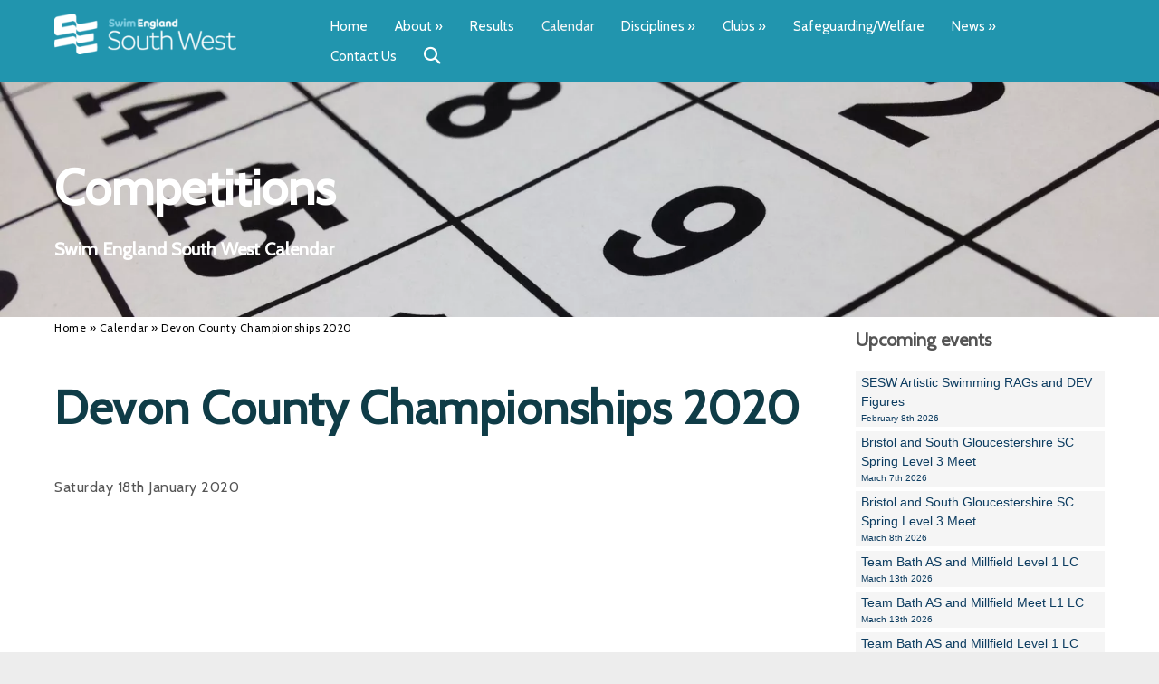

--- FILE ---
content_type: text/html; charset=UTF-8
request_url: https://www.swimwest.org.uk/competitions/2020/01/18/devon-county-championships-2020-3
body_size: 7679
content:
<!DOCTYPE html>
<html lang="en-GB">
<head>
    <!-- Website developed and hosted on Envelope by Sonder Digital Limited -->
    <!-- Account #310 on 9110e3171b4f50f28dcb88dd902d57a5  - RC  - Locale  from  in US  -->
    <!-- Live DB | User www.swimwest.org.uk | Creds www.swimwest.org.uk -->
    <!-- GID -->
    <script>var envelopeSessionUUID = "310-f20208f7-3a88-4897-b505-a65e820cbcd0"</script>
    <meta http-equiv="Content-Type" content="text/html; charset=utf-8">
    <title>Devon County Championships 2020 | Calendar | Swim England South West</title>
    <meta name="apple-mobile-web-app-title" content="Swim England South West">
    <!--<link rel="manifest" href="/manifest.json">-->
    <meta name="theme-color" content="#2195ae">
    <!--[if lt IE 9]>
    <script src="/js/html5.js"></script>
    <![endif]-->
        <link rel="canonical" href="https://www.swimwest.org.uk/competitions/2020/01/18/devon-county-championships-2020-3">
    <!-- last modified 2026-01-29 11:43:34 -->
    <link rel="alternate" hreflang="en" href="https://www.swimwest.org.uk/competitions/2020/01/18/devon-county-championships-2020-3">
    <!--[if lt IE 8]>
    <link rel="stylesheet" type="text/css" href="/css/ie7-and-lower.css">
    <![endif]-->
            <meta name="viewport" content="width=device-width, initial-scale=1">
    <link type="text/css" rel="stylesheet" href="/userfiles/public/css/inline_css_405871f01c38c7ddef57787dd08e9c6c.css">
    <!-- Open Graph -->
<meta property="og:site_name" content="Swim England South West">
<meta property="og:title" content="Devon County Championships 2020">
<meta property="og:type" content="event">
<meta property="og:description" content="">
<meta property="og:start_time" content="1579305600">
<meta property="og:url" content="https://www.swimwest.org.uk/competitions/2020/01/18/devon-county-championships-2020-3">
    <link type="text/css" rel="stylesheet" href="/userfiles/public/css/6629484dc2b8d2bcdbe215e89d73d5cex2022v3.css">
    <link type="text/css" rel="stylesheet" href="/css/theme/310-1769687014-181125v1.css">
        <script defer type="text/javascript" src="/userfiles/public/js/a3bfcd50a90cc3ca7618524086e40eb2x2023.js"></script>             
        <script src="/userfiles/public/js/ebb6e3836d0ad9eb07bac67539af0764x2022v16.js"></script>
        <script src="/js/theme/310-1769687014-310320252.js"></script>
    <!-- FeaturesRender -->
<script type='text/javascript'>$(document).ready(function(){ $(window).resize(); $('a[href^="#"]').on('click',function (e) { console.log('clicked!'); e.preventDefault(); var target = this.hash, $target = $(target); if($(target).length) { $('html, body').stop().animate({ 'scrollTop': parseInt($target.offset().top)-0 }, 500, 'swing', function () { if (this.nodeName == "BODY") { return; } window.location.hash = target; }); return false; } }); });</script>
    <!-- 4287 --><link href="https://fonts.googleapis.com/css?family=Raleway" rel="stylesheet">
<!-- 4288 --><link href="https://fonts.googleapis.com/css?family=Montserrat" rel="stylesheet">
<!-- 4351 --><link href="https://fonts.googleapis.com/css?family=Cabin" rel="stylesheet">
        <!-- Global Site Tag (gtag.js) - Google Analytics -->
        <script async src="https://www.googletagmanager.com/gtag/js?id=G-C1R8VWFJ4D"></script>
        <script>
            window.dataLayer = window.dataLayer || [];
            function gtag(){
                dataLayer.push(arguments)
            }
                gtag('js', new Date());
                                gtag('config', 'G-C1R8VWFJ4D');
            let analyticsIsLoaded = false;
            gtag('event', "loaded", {
                'non_interaction': true,
                'event_callback': function () {
                    analyticsIsLoaded = true;
                }
            });
        </script>
                <link rel="canonical" href="https://www.swimwest.org.uk/competitions/2020/01/18/devon-county-championships-2020-3"/> 
            <style>
    .sf-menu UL A {    
    border-top: 1px solid white;
    border-top: 1px solid rgba(255, 255, 255, 0.2);
    }
    </style>
    <link rel="stylesheet" href="/js/fontawesome-pro-6.4.2-web/css/all.min.css" media="print" onload="this.media='all'">
    <link rel="stylesheet" href="/js/fontawesome-pro-6.4.2-web/css/sharp-light.min.css" media="print" onload="this.media='all'">
    <link rel="stylesheet" href="/js/fontawesome-pro-6.4.2-web/css/sharp-regular.min.css" media="print" onload="this.media='all'">
    <link rel="stylesheet" href="/js/fontawesome-pro-6.4.2-web/css/sharp-solid.min.css" media="print" onload="this.media='all'">
                <script>
                jQuery(function ($) {
                    $('a:not([href^="/"]),a[href*="ga=event"]').on('click', function (e) {
                        if($(this).data('lity') !== undefined) {
                            return true;
                        }
                        if(!analyticsIsLoaded) {
                            return true;
                        }
                        let url = $(this).attr('href');
                        if(url === undefined || url === "" || url.startsWith("#")) {
                            return true;
                        }
                        let target = $(this).attr('target');
                        let label = $(this).text();
                        let notYetComplete = true;
                        setTimeout(function () {
                            if (notYetComplete) {
                                console.log('Callback did not complete in a timely fashion')
                                document.location = url;
                            }
                        }, 750);
                        e.preventDefault();
                        gtag('event', url, {
                            'event_label': label + " (" + window.location.pathname + ")",
                            'event_category': 'Click event',
                            'event_callback': function () {
                                if (url) {
                                    notYetComplete = false;
                                    if(target == "_blank") {
                                        window.open(url,'_blank');
                                    } else {
                                        document.location = url;
                                    }
                                }
                            }
                        });
                    });
                });
            </script>
    <style>
        .clickableContents .contents {
            cursor:pointer;
        }
    </style>
    <script>
        $(document).ready(function() {
            $('.clickableContents .contents').click(function(e) {
                $(this).closest('.contents').find('A').click();
            });
        })
    </script>
</head>    
<body id="body_8751" class="body_competitions  bodyClass_  locale_default    product_ category_  productsPage  has_hero hero_1   isGuest">
<div id="top"></div>
    <nav id="responsiveSidebarWrapper">
        <div id="responsiveSidebar">
            <ul><li><a href="/" class="responsiveHeader" >Home</a></li><li><a href="/about" >About</a><ul><li><a class="backNav">Back</a></li><li><a href="/about" class="responsiveHeader" >About</a><li><a href="/our-team" >Our Team</a><ul><li><a class="backNav">Back</a></li><li><a href="/our-team" class="responsiveHeader" >Our Team</a><li><a href="/mike-coles" >Mike Coles</a></li><li><a href="/steve-williams" >Steve Williams</a></li><li><a href="/roger-downing" >Roger Downing</a></li><li><a href="/andrew-smart" >Andrew Smart</a></li><li><a href="/emma-noel" >Emma Noel</a></li><li><a href="/dan-corbett" >Dan Corbett</a></li><li><a href="/chris-vickery" >Chris Vickery</a></li><li><a href="/stacey-millett" >Stacey Millett</a></li><li><a href="/jackie-hilleard" >Jackie Hilleard</a></li><li><a href="/geoff-pearce" >Geoff Pearce</a></li><li><a href="/brian-armstrong" >Brian Armstrong</a></li><li><a href="/libby-bell" >Libby Bell</a></li></ul></li><li><a href="/history" >History</a></li></ul></li><li><a href="/results" >Results</a></li><li><a href="/competitions" >Calendar</a></li><li><a href="/disciplines" >Disciplines</a><ul><li><a class="backNav">Back</a></li><li><a href="/disciplines" class="responsiveHeader" >Disciplines</a><li><a href="/swimming" >Swimming</a><ul><li><a class="backNav">Back</a></li><li><a href="/swimming" class="responsiveHeader" >Swimming</a><li><a href="/swimming-committee-downloads" >Swimming Committee Downloads</a></li><li><a href="/swimming-committee-downloads-2" >Licensed Meet Documents</a></li><li><a href="/swimming-events-management-downloads" >Swimming Events Management Downloads</a></li><li><a href="/swimming-officials-downloads" >Swimming Officials Downloads</a></li><li><a href="/coaches-committee-downloads" >Coaches Committee Downloads</a></li></ul></li><li><a href="/masters-swimming" >Masters </a></li><li><a href="/water-polo" >Water Polo</a><ul><li><a class="backNav">Back</a></li><li><a href="/water-polo" class="responsiveHeader" >Water Polo</a><li><a href="/south-west-water-polo-academy" >South West Water Polo Academy</a></li><li><a href="/inter-regional-championships" >Inter Regional Championships</a></li></ul></li><li><a href="/artistic-swimming" >Artistic Swimming</a></li><li><a href="/para-swimming" >Para/Disability Swimming</a></li><li><a href="/open-water" >Open Water</a></li><li><a href="/diving" >Diving</a></li><li><a href="/club-development-committee" >Club Development Committee</a></li></ul></li><li><a href="/clubs" >Clubs</a><ul><li><a class="backNav">Back</a></li><li><a href="/clubs" class="responsiveHeader" >Clubs</a><li><a href="/workshops-forums" >Workshops and Forums</a><ul><li><a class="backNav">Back</a></li><li><a href="/workshops-forums" class="responsiveHeader" >Workshops and Forums</a><li><a href="/safeguarding-workshops" >Safeguarding Workshops</a></li><li><a href="/team-manager-workshops" >Team Manager Workshops</a></li><li><a href="/time-to-listen-training" >Time to Listen Training</a></li></ul></li><li><a href="/funding" >Funding</a></li><li><a href="/running-a-club" >Running a Club</a><ul><li><a class="backNav">Back</a></li><li><a href="/running-a-club" class="responsiveHeader" >Running a Club</a><li><a href="/swimmark-updates" >SwimMark Updates</a></li><li><a href="/useful-swimmark-information" >Useful SwimMark Information</a></li></ul></li><li><a href="/find-a-club" >Find a Club</a></li><li><a href="/faqs" >FAQ's</a></li><li><a href="/young-volunteer-programme" >Young Volunteer Programme</a></li><li><a href="/safer-recruitment" >Safer Recruitment</a></li></ul></li><li><a href="/safeguarding-welfare" >Safeguarding/Welfare</a></li><li><a href="/news" >News</a><ul><li><a class="backNav">Back</a></li><li><a href="/news" class="responsiveHeader" >News</a><li><a href="/newsletters" >Newsletters</a></li></ul></li><li><a href="/contact-us" >Contact Us</a></li></ul>
        </div>
    </nav>
<div id="menuOverlay"></div>
<div id="wrapper" class=" parentPage_8751 full_width_wrapper no_notify">
        <script type="text/javascript">
        $(document).ready(function(){
            $(".showResponsive A,.hideResponsive A,#menuOverlay").click(function(){
               $('#wrapper').css('position','fixed');
               $("BODY").toggleClass('menuActive');
               $('#wrapper').one('webkitTransitionEnd otransitionend oTransitionEnd msTransitionEnd transitionend',function(e) {
                    $('BODY #wrapper').css('position','');
                    $('BODY.menuActive #wrapper').css('position','fixed');
                });
               return false;
            });
            $("#responsiveSidebar UL LI:has(ul) > A").addClass('hasChildren');
            $("#responsiveSidebar UL LI:has(ul) > A").click(function(){
                $(this).parent('LI').find('UL').first().css('left','0px');
                return false;
            });
            $("#responsiveSidebar UL A.backNav").click(function(){
                $(this).parent('LI').parent('UL').first().css('left','90vw');
                return false;
            });
        });
        </script>
    <div class="hide-on-desktop toggleResponsive ">
            <div class="grid-container">
                <div class="mobile-grid-100 tablet-grid-100">
                    <div class="showResponsive">
                        <a><i class="fas fa-bars"></i> <span class="menuText">Menu</span></a>
                    </div>
                    <div class="hideResponsive">
                        <a><i class="fas fa-arrow-left"></i> <span class="menuText">Menu</span></a>
                    </div>
                    <div class="responsiveBrandLogo">
                                            </div>
                        <div class="cartIcon">
                            <a href="/shop/basket">
                                                                    <i class="fas fa-lg fa-shopping-cart"></i>
                                                                                            </a>
                        </div>
                                            <div class="searchIcon">
                            <a href="/search"><i class="fas fa-search"></i></a>
                        </div>
                </div>
            </div>
        </div>
    <header id="headerOuter">
        <div id="header" class="header_content_blocks hide-on-tablet hide-on-mobile ">
            <div id="innerHeader">
                <div class="grid-container site-width">
<div id="contentBlock_accounts_themes_header_blocks_140733" class="variation_ alignment_  blockPosition_accounts_themes_header_blocks_1 contentBlock header_logo_with_dropdown block_full_width full_width_header_logo_with_dropdown"><div class='constrained-content'>
                <div class="hide-on-mobile grid-container">
            <div class="grid-25 tablet-grid-35 mobile-grid-100">
                <div class="brandLogo inline-image-upload" data-field='images_id_1' data-source='content_blocks_140733'>
                                            <a href="/"><img src="/image/1eb5618ec0076bdaea223416cf5284c5.png?size=650" width="650" height="144" data-width="3253" data-height="724" data-slug="1eb5618ec0076bdaea223416cf5284c5" data-id="31275192" class="fit-container" alt="Swim England South West" /></a>
                                    </div>
            </div>
            <div class="grid-75 tablet-grid-65">
        <nav id="mainnav" class="ufw_mainnav mainnav horizontalnav clearfix">
            <ul id="mainNavigationList" class="ufw_edt ufw_mainnav_ul mainNavigationList hide-on-mobile sf-menu">
                <li  class=" firstItem topLevel" id="mainnav_28740"><a class="inactive  ufw_edt ufw_mainnav_page_" href="/">Home</a></li><li  class=" topLevel" id="mainnav_28741"><a class="inactive  ufw_edt ufw_mainnav_page_about" href="/about">About</a><ul class="ufw_edt ufw_mainnav_subpages_about_ul"><li id="mainnav_21432"><a class="ufw_edt ufw_mainnav_page_our-team inactive" href="/our-team"><span>Our Team</span></a></li><li id="mainnav_21433"><a class="ufw_edt ufw_mainnav_page_history inactive" href="/history"><span>History</span></a></li></ul></li><li  class=" topLevel" id="mainnav_28745"><a class="inactive  ufw_edt ufw_mainnav_page_results" href="/results">Results</a></li><li  class=" topLevel" id="mainnav_8751"><a class="active  ufw_edt ufw_mainnav_page_competitions" href="/competitions">Calendar</a></li><li  class=" topLevel" id="mainnav_28751"><a class="inactive  ufw_edt ufw_mainnav_page_disciplines" href="/disciplines">Disciplines</a><ul class="ufw_edt ufw_mainnav_subpages_disciplines_ul"><li id="mainnav_9265"><a class="ufw_edt ufw_mainnav_page_swimming inactive" href="/swimming"><span>Swimming</span></a></li><li id="mainnav_9585"><a class="ufw_edt ufw_mainnav_page_masters-swimming inactive" href="/masters-swimming"><span>Masters </span></a></li><li id="mainnav_9267"><a class="ufw_edt ufw_mainnav_page_water-polo inactive" href="/water-polo"><span>Water Polo</span></a></li><li id="mainnav_28738"><a class="ufw_edt ufw_mainnav_page_artistic-swimming inactive" href="/artistic-swimming"><span>Artistic Swimming</span></a></li><li id="mainnav_9266"><a class="ufw_edt ufw_mainnav_page_para-swimming inactive" href="/para-swimming"><span>Para/Disability Swimming</span></a></li><li id="mainnav_9269"><a class="ufw_edt ufw_mainnav_page_open-water inactive" href="/open-water"><span>Open Water</span></a></li><li id="mainnav_9270"><a class="ufw_edt ufw_mainnav_page_diving inactive" href="/diving"><span>Diving</span></a></li><li id="mainnav_18834"><a class="ufw_edt ufw_mainnav_page_club-development-committee inactive" href="/club-development-committee"><span>Club Development Committee</span></a></li></ul></li><li  class=" topLevel" id="mainnav_9272"><a class="inactive  ufw_edt ufw_mainnav_page_clubs" href="/clubs">Clubs</a><ul class="ufw_edt ufw_mainnav_subpages_clubs_ul"><li id="mainnav_28761"><a class="ufw_edt ufw_mainnav_page_workshops-forums inactive" href="/workshops-forums"><span>Workshops and Forums</span></a></li><li id="mainnav_28762"><a class="ufw_edt ufw_mainnav_page_funding inactive" href="/funding"><span>Funding</span></a></li><li id="mainnav_9588"><a class="ufw_edt ufw_mainnav_page_running-a-club inactive" href="/running-a-club"><span>Running a Club</span></a></li><li id="mainnav_28766"><a class="ufw_edt ufw_mainnav_page_find-a-club inactive" href="/find-a-club"><span>Find a Club</span></a></li><li id="mainnav_9590"><a class="ufw_edt ufw_mainnav_page_faqs inactive" href="/faqs"><span>FAQ's</span></a></li><li id="mainnav_88894"><a class="ufw_edt ufw_mainnav_page_young-volunteer-programme inactive" href="/young-volunteer-programme"><span>Young Volunteer Programme</span></a></li><li id="mainnav_106150"><a class="ufw_edt ufw_mainnav_page_safer-recruitment inactive" href="/safer-recruitment"><span>Safer Recruitment</span></a></li></ul></li><li  class=" topLevel" id="mainnav_74241"><a class="inactive  ufw_edt ufw_mainnav_page_safeguarding-welfare" href="/safeguarding-welfare">Safeguarding/Welfare</a></li><li  class=" topLevel" id="mainnav_8748"><a class="inactive  ufw_edt ufw_mainnav_page_news" href="/news">News</a><ul class="ufw_edt ufw_mainnav_subpages_news_ul"><li id="mainnav_15685"><a class="ufw_edt ufw_mainnav_page_newsletters inactive" href="/newsletters"><span>Newsletters</span></a></li></ul></li><li  class=" lastItem topLevel" id="mainnav_9858"><a class="inactive  ufw_edt ufw_mainnav_page_contact-us" href="/contact-us">Contact Us</a></li>
                <li id="navigation_search" class="navigation_search"><a class="ufw_edt ufw_mainnav_search" href="/search"><i class="fa fa-lg fa-search"></i></a>
                                    </li>
<li id="navigation_basket"  class="navigation_basket"><a class="ufw_edt ufw_mainnav_basket" title="Basket &pound; ( item)"  href="/shop/basket"><i style='position: relative' class="fa fa-lg fa-shopping-cart"></i></a></li>
            </ul>
        </nav>
            </div>
        </div>
        </div><div class="clear"></div></div>
                </div>
            </div>
            <div class="clear"></div>
        </div>
    </header>
    <div id="bodycontent">
            <div id="heroImage">                        
                <div id="pages_hero_slider">
<div id="contentBlock_pages_heroblocks_143775" class="variation_dark alignment_  blockPosition_pages_heroblocks_1 contentBlock heroblock_left_text block_normal normal_heroblock_left_text"><div class='constrained-content'>        <div class="contents_1_outer grid-100 tablet-grid-100 mobile-grid-100"><div class="contents_1"><h1   data-field='heading_1'  data-source='content_blocks_143775' id='heading_1_content_blocks_143775' class="clearfix inline-editable large_heading">Competitions </h1><h2   data-field='subheading_1'  data-source='content_blocks_143775' id='subheading_1_content_blocks_143775' class="clearfix inline-editable small_heading">Swim England South West Calendar </h2></div></div></div><div class="clear"></div></div>
                </div>
            <div class="clear"></div>
                                </div>
<div class="pagesPage  process_ currentPage_8751 currentPage_competitions page_style_normal  page_type_events">
    <div class="grid-container">
                <div class="constrained-content">
                        <div class="mainarea grid-parent grid-75 mobile-grid-100 tablet-grid-75 narrow_page sidenavRight">
                <main id="pageContent" class="pageContent">
                                            <div class="breadcrumbsConstraint constrained-content">
                            <div class="grid-100">
                                <div id="breadcrumbs">
                                    <div id="actualInnerBreadcrumbs"><div><a  href="/"><span>Home</span></a> <span class='divider'>&raquo;</span> </div><div><a  href="/competitions"><span>Calendar</span></a> <span class='divider'>&raquo;</span> </div><span class='active'>Devon County Championships 2020</span></div>                                </div>
                            </div>
                        </div>
                    <script type="application/ld+json">{"@context":"https:\/\/schema.org","@type":"BreadcrumbList","itemListElement":[{"@type":"ListItem","position":1,"name":"Home","item":{"@id":"https:\/\/www.swimwest.org.uk\/","name":"Home"}},{"@type":"ListItem","position":2,"name":"Calendar","item":{"@id":"https:\/\/www.swimwest.org.uk\/competitions","name":"Calendar"}},{"@type":"ListItem","position":3,"name":"Devon County Championships 2020","item":{"@id":"https:\/\/www.swimwest.org.uk\/competitions\/2020\/01\/18\/devon-county-championships-2020-3","name":"Devon County Championships 2020"}}],"name":"Breadcrumbs"}</script>
                                                    <div class="h1Constraint constrained-content">
                                <div class="grid-100">
                                    <div id="h1">
                                        <h1 data-field='h1_title' data-source='events_8477' class='inline-editable-plain' >Devon County Championships 2020</h1>
                                    </div>
                                </div>
                            </div>
<div class="constrained-content">
<!-- viewing an event  -->
        <div class="grid-100">
            <div class="eventDates">
            <p class="itemDate">Saturday 18th January 2020</p>
            </div>
        </div>
</div>
<script type="application/ld+json">{"@context":"http:\/\/schema.org","@type":"Event","name":"Devon County Championships 2020","startDate":"2020-01-18T 00:00:00","endDate":"2020-01-18T00:00:00","description":"","url":"https:\/\/www.swimwest.org.uk\/competitions\/2020\/01\/18\/devon-county-championships-2020-3","location":{"@type":"Place","name":"Devon County Championships 2020","address":"https:\/\/www.swimwest.org.uk\/competitions\/2020\/01\/18\/devon-county-championships-2020-3"}} </script>
<!-- 
<div class="eventOverview">
    <div class="grid-100">
    <p class="itemDate">Saturday 18th January 2020</p>
    </div>
</div>
-->
<div class="constrained-content"><div class='grid-100'><p></p></div></div>
                </main>
            </div>
                            <div id="secondaryNavigation" class="noPrint sidebar mobile-grid-100 tablet-grid-25 grid-25">
                    <div class="secondaryNavigationInner">
        <!-- events sidebar -->
        <div class="recentPosts">
            <h2>Upcoming events</h2>
            <div class="pageNav"><ul id="upcomingEventsList"><li class="level_0"><a class="inactive" href="/competitions/2026/02/08/sesw-artistic-swimming-rags-and-dev-figures">SESW Artistic Swimming RAGs and DEV Figures <small>February 8th 2026</small></a></li><li class="level_0"><a class="inactive" href="/competitions/2026/03/07/bsg-spring-level-3-meet">Bristol and South Gloucestershire SC Spring Level 3 Meet <small>March 7th 2026</small></a></li><li class="level_0"><a class="inactive" href="/competitions/2026/03/08/bsg-spring-level-3-meet">Bristol and South Gloucestershire SC Spring Level 3 Meet <small>March 8th 2026</small></a></li><li class="level_0"><a class="inactive" href="/competitions/2026/03/13/team-bath-as-and-millfield-level-2-sc-2">Team Bath AS and Millfield Level 1 LC <small>March 13th 2026</small></a></li><li class="level_0"><a class="inactive" href="/competitions/2026/03/13/team-bath-as-and-millfield-meet-2">Team Bath AS and Millfield Meet L1 LC <small>March 13th 2026</small></a></li><li class="level_0"><a class="inactive" href="/competitions/2026/03/14/team-bath-as-and-millfield-level-2-sc-2">Team Bath AS and Millfield Level 1 LC <small>March 14th 2026</small></a></li><li class="level_0"><a class="inactive" href="/competitions/2026/03/14/two-counties-spring-open-meet-2026">Two Counties Spring Open Meet 2026 <small>March 14th 2026</small></a></li><li class="level_0"><a class="inactive" href="/competitions/2026/03/14/team-bath-as-and-millfield-meet-2">Team Bath AS and Millfield Meet L1 LC <small>March 14th 2026</small></a></li><li class="level_0"><a class="inactive" href="/competitions/2026/03/14/sesw-artistic-swimming-novice-figure-competition">SESW Artistic Swimming Novice Figure Competition <small>March 14th 2026</small></a></li><li class="level_0"><a class="inactive" href="/competitions/2026/03/15/team-bath-as-and-millfield-meet-2">Team Bath AS and Millfield Meet L1 LC <small>March 15th 2026</small></a></li></ul></div>        </div>
        <div class="archiveNav archiveNavYearly">
            <h2>Yearly view</h2><div class="pageNav"><ul id="monthlyEventsList"><li class="level_0"><a href="/competitions/2026">2026 <small>34 events</small></a></li><li class="level_0"><a href="/competitions/2025">2025 <small>110 events</small></a></li><li class="level_0"><a href="/competitions/2024">2024 <small>72 events</small></a></li></ul></div>
        </div>
        <div class="archiveNav archiveNavUpcoming">
            <h2>Monthly view</h2><div class="pageNav"><ul id="monthlyEventsList"><li class="level_0"><a href="/competitions/2026/02">February 2026 <small>1 events</small></a></li><li class="level_0"><a href="/competitions/2026/03">March 2026 <small>16 events</small></a></li><li class="level_0"><a href="/competitions/2026/04">April 2026 <small>2 events</small></a></li><li class="level_0"><a href="/competitions/2026/05">May 2026 <small>5 events</small></a></li><li class="level_0"><a href="/competitions/2026/06">June 2026 <small>2 events</small></a></li><li class="level_0"><a href="/competitions/2026/07">July 2026 <small>5 events</small></a></li></ul></div>
        </div>
        <div class="archiveNav archiveNavOld">
            <h2>Old events</h2><div class="pageNav"><ul id="archiveEventsList"><li class="level_0"><a href="/competitions/2025/12">December 2025 (4)</a></li><li class="level_0"><a href="/competitions/2025/11">November 2025 (20)</a></li><li class="level_0"><a href="/competitions/2025/10">October 2025 (21)</a></li><li class="level_0"><a href="/competitions/2025/09">September 2025 (2)</a></li></ul></div>
        </div>
                        <div class="clear"></div>
                    </div>
                </div>
                    </div>
    </div>
</div><div class="clear"></div>
    </div>
    <footer id='footer' class="inline-editable-container">
            <div class="grid-container">                
<div id="contentBlock_accounts_themes_footer_blocks_140735" class="variation_light alignment_  blockPosition_accounts_themes_footer_blocks_1 contentBlock social_media_icons block_full_width full_width_social_media_icons"><div class='constrained-content'><p><a class='social_media_icons social_media_icons_widget_1_c77a55ca2845d8a93c457402c87e3bb4' href="https://www.facebook.com/swimsouthwest/ "><img width="50" height="50" data-id='0' data-alternative-id='0' class='fit-container' alt="Follow Swim England South West on Facebook" src="/img/dynamic/50/w/80/light_facebook-31252807.png" /></a><a  class='social_media_icons social_media_icons_widget_1_c77a55ca2845d8a93c457402c87e3bb4' href="https://twitter.com/swimsouthwest"><img width="50" height="50" data-id='0' data-alternative-id='0' class='fit-container' alt="Follow Swim England South West on Twitter" src="/img/dynamic/50/w/80/light_twitter-31252810.png" /></a></p></div><div class="clear"></div></div>
<div id="contentBlock_accounts_themes_footer_blocks_140734" class="variation_ alignment_  blockPosition_accounts_themes_footer_blocks_2 contentBlock one_image_middle block_full_width full_width_one_image_middle"><div class='constrained-content'><div class="image_1 mobile-grid-30 tablet-grid-20 grid-15 alpha omega"><div  id='images_id_1_content_blocks_140734' class="image onlyImage inline-image-upload" data-field='images_id_1' data-source='content_blocks_140734'><img src="/image/1eb5618ec0076bdaea223416cf5284c5.png?size=700" width="700" height="155" data-width="3253" data-height="724" data-slug="1eb5618ec0076bdaea223416cf5284c5" data-id="31275192" class="fit-container" alt="" /></div></div></div><div class="clear"></div></div>
<div id="contentBlock_accounts_themes_footer_blocks_146215" class="variation_ alignment_  blockPosition_accounts_themes_footer_blocks_3 contentBlock three_column block_full_width full_width_three_column"><div class='constrained-content'><div   class="contents_1_outer grid-33"><div   data-field='contents_1'  data-source='content_blocks_146215' id='contents_1_content_blocks_146215' class="clearfix inline-editable contents_1 extra_column_padding_right"><p class="ufw_p_1 ufw_edt"><a href="/about" class="ufw_a_1 ufw_edt">About Us</a><br /><a href="/our-team" class="ufw_a_2 ufw_edt">Our Team</a><br /><a href="/history" class="ufw_a_3 ufw_edt">History</a><br /><a href="/results" class="ufw_a_4 ufw_edt">Results </a><br /><a href="/competitions" class="ufw_a_5 ufw_edt">Competitions</a></p></div></div><div   class="contents_2_outer grid-33"><div   data-field='contents_2'  data-source='content_blocks_146215' id='contents_2_content_blocks_146215' class="clearfix inline-editable contents_2 extra_column_padding_right extra_column_padding_left"><p class="ufw_p_1 ufw_edt"><a href="/swimming" class="ufw_a_1 ufw_edt">Swimming</a><br /><a href="/para-swimming" class="ufw_a_2 ufw_edt">Para Swimming</a><br /><a href="/masters-swimming" class="ufw_a_3 ufw_edt">Masters Swimming</a><br /><a href="/water-polo" class="ufw_a_4 ufw_edt">Water Polo</a><br /><a href="/artistic-swimming" class="ufw_a_5 ufw_edt">Artistic Swimming</a><br /><a href="/open-water" class="ufw_a_6 ufw_edt">Open Water</a><br /><a href="/diving" class="ufw_a_7 ufw_edt">Diving</a></p></div></div><div   class="contents_3_outer grid-33"><div   data-field='contents_3'  data-source='content_blocks_146215' id='contents_3_content_blocks_146215' class="clearfix inline-editable contents_3 extra_column_padding_left"><p class="ufw_p_1 ufw_edt"><a href="https://www.swimcornwall.org/" target="_blank" class="ufw_a_1 ufw_edt" rel="noreferrer noopener">Cornwall ASA</a><br /><a href="http://devonswimming.org.uk/" target="_blank" class="ufw_a_2 ufw_edt" rel="noreferrer noopener">Devon ASA</a><br /><a href="http://www.dorsetasa.org/" target="_blank" class="ufw_a_3 ufw_edt" rel="noreferrer noopener">Dorset ASA</a><br /><a href="http://glosasa.com/" target="_blank" class="ufw_a_4 ufw_edt" rel="noreferrer noopener">Gloucester ASA</a><br /><a href="http://www.somersetasa.org/sasa/en/" target="_blank" class="ufw_a_5 ufw_edt" rel="noreferrer noopener">Somerset ASA</a><br /><a href="http://www.wiltshireswimming.co.uk/" target="_blank" class="ufw_a_6 ufw_edt" rel="noreferrer noopener">Wiltshire ASA</a></p></div></div></div><div class="clear"></div></div>
<div id="contentBlock_accounts_themes_footer_blocks_146798" class="variation_ alignment_  blockPosition_accounts_themes_footer_blocks_4 contentBlock one_column block_full_width full_width_one_column"><div class='constrained-content'><div  class="contents_1_outer grid-100"><div   data-field='contents_1'  data-source='content_blocks_146798' id='contents_1_content_blocks_146798' class="clearfix inline-editable contents_1 full_width_narrow"><p class="ufw_p_1 ufw_edt">Swim England South West Ltd. A company limited by guarantee registered in England and Wales. Registered company number 12563251. Registered in England and Wales at registered office: Chelston Business Park, Castle Road, Wellington, Somerset. TA21 9JQ</p></div></div></div><div class="clear"></div></div>
<div id="contentBlock_accounts_themes_footer_blocks_147123" class="variation_ alignment_  blockPosition_accounts_themes_footer_blocks_5 contentBlock one_column block_full_width full_width_one_column"><div class='constrained-content'><div  class="contents_1_outer grid-100"><div   data-field='contents_1'  data-source='content_blocks_147123' id='contents_1_content_blocks_147123' class="clearfix inline-editable contents_1 full_width_narrow"><p>It is noted that the ASA is now Swim England.  All references to the ASA are because it was the correct title at the time of writing.</p></div></div></div><div class="clear"></div></div>
<div id="contentBlock_accounts_themes_footer_blocks_146216" class="variation_ alignment_  blockPosition_accounts_themes_footer_blocks_6 contentBlock one_column block_full_width full_width_one_column"><div class='constrained-content'><div  class="contents_1_outer grid-100"><div   data-field='contents_1'  data-source='content_blocks_146216' id='contents_1_content_blocks_146216' class="clearfix inline-editable contents_1 full_width_narrow"><p><em>Photographs on this website are reproduced by kind permission of Simon Wright of GB Swimstars. </em><strong><a href="/regional-privacy-policy">Regional Privacy Policy</a></strong><strong><br /></strong></p></div></div></div><div class="clear"></div></div>
            </div>  
                <div class="copyrightContainer grid-container constrained-content site-width">
            <div id='ufwCopyrightFooterText' class="inline-editable-container">
                <div class="grid-100">
                    <p>Copyright &copy; 2026 Swim England South West | <a rel="nofollow" href="/admin/login.php">Admin Area</a> | <a href="/privacy">Privacy and Cookie Policy</a> | <a  href="/accessibility">Accessibility Statement</a> | <a  rel="nofollow"  href="https://www.sonderdigital.co.uk">Website by Sonder Digital</a></p>
                </div>            
            </div>
            <div class="clear"></div>                   
        </div>
    </footer>
</div>
<div class="updatingPage hide"><img width="16" height="16" src="/img/loading.gif" alt="Loading..." /> Updating page...</div>
</body>
<!-- Website developed and hosted by Sonder Digital Limited -->
</html> 
<!-- Page created in 0.159162 seconds. -->

--- FILE ---
content_type: text/css
request_url: https://www.swimwest.org.uk/userfiles/public/css/inline_css_405871f01c38c7ddef57787dd08e9c6c.css
body_size: 252
content:
 #contentBlock_pages_heroblocks_143775 { background-image: url(/image/4db73446fba64c119186a8ae09d86c54.jpg?size=1600&constrain=w&quality=80); } BODY.webp #contentBlock_pages_heroblocks_143775 { background-image: url(/image/4db73446fba64c119186a8ae09d86c54.webp?size=1600&constrain=w&quality=80); } @media screen and (max-width: 1024px) { /* mobile */ #contentBlock_pages_heroblocks_143775 { background-image: url(/image/4db73446fba64c119186a8ae09d86c54.jpg?size=1000&constrain=w&quality=80); } BODY.webp #contentBlock_pages_heroblocks_143775 { background-image: url(/image/4db73446fba64c119186a8ae09d86c54.webp?size=1000&constrain=w&quality=80); } } #contentBlock_pages_heroblocks_143775 { background-size: cover; min-height: 300px; min-height: 25vh; } #contentBlock_pages_heroblocks_143775 { background-image: url(/image/4db73446fba64c119186a8ae09d86c54.jpg?size=1600&constrain=w&quality=80); } BODY.webp #contentBlock_pages_heroblocks_143775 { background-image: url(/image/4db73446fba64c119186a8ae09d86c54.webp?size=1600&constrain=w&quality=80); } @media screen and (max-width: 1024px) { /* mobile */ #contentBlock_pages_heroblocks_143775 { background-image: url(/image/4db73446fba64c119186a8ae09d86c54.jpg?size=1000&constrain=w&quality=80); } BODY.webp #contentBlock_pages_heroblocks_143775 { background-image: url(/image/4db73446fba64c119186a8ae09d86c54.webp?size=1000&constrain=w&quality=80); } } // Disable background images based on touch ability NOT just mobile size @media (hover: none) { #contentBlock_pages_heroblocks_143775 { background-attachment: scroll !important; } } #contentBlock_pages_heroblocks_143775 { background-size: cover; background-position: center; min-height: 300px; min-height: 25vh; } #heroImage #contentBlock_pages_heroblocks_143775 .constrained-content { margin-left: auto; margin-right: auto; max-width: 1180px; } 